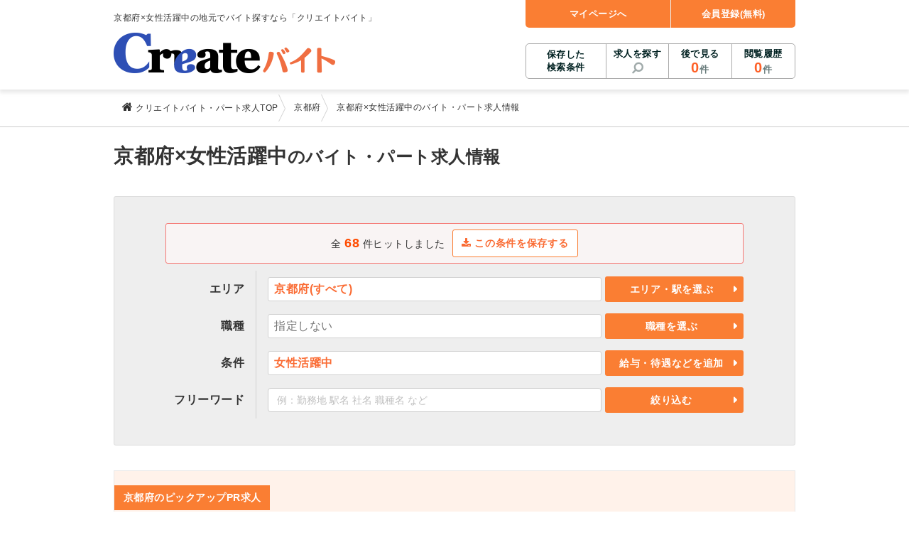

--- FILE ---
content_type: text/javascript
request_url: https://www.arbeit-jungle.com/webroot/js/config.cookie-5815b30422a019b17d5d41428d460f9f.js
body_size: 1028
content:
// 各種 cookie 処理
// デフォルト値・cookie名定義
var CONFIG_COOKIE = {
	DEFAULT_REGION : 0,
	COOKIE_REGION : "bj_region",
	COOKIE_EXPIRES_DAYS : 365
};

// 現在値格納用
var regionData = '';
var ageData = '';
var sexData = '';

// 地方区分 cookie の取得
if ($.cookie(CONFIG_COOKIE.COOKIE_REGION)) {
	regionData = $.cookie(CONFIG_COOKIE.COOKIE_REGION);
	regionData = (Number(regionData) > 7) ? CONFIG_COOKIE.DEFAULT_REGION : regionData;
	$.cookie(CONFIG_COOKIE.COOKIE_REGION, regionData, { expires : CONFIG_COOKIE.COOKIE_EXPIRES_DAYS, path: '/' });
}
else {
	regionData = CONFIG_COOKIE.DEFAULT_REGION;
	$.cookie(CONFIG_COOKIE.COOKIE_REGION, regionData, { expires : CONFIG_COOKIE.COOKIE_EXPIRES_DAYS, path: '/' });
}



// on show, on hide を利用可能にする
(function ($) {
    $.each(['show', 'hide', 'fadeOut', 'fadeIn'], function (i, ev) {
        var el = $.fn[ev];
        $.fn[ev] = function () {
            var result = el.apply(this, arguments);
            result.promise().done(function () {
                this.trigger(ev, [result]);
            })
            return result;
        };
    });
})(jQuery);

// *** 地方区分の処理 ***
function setRegionCode() {
	$.cookie(CONFIG_COOKIE.COOKIE_REGION, regionData, { expires : CONFIG_COOKIE.COOKIE_EXPIRES_DAYS, path: '/' });
}
function setJsModal() {
	$.cookie(CONFIG_COOKIE.COOKIE_REGION, regionData, { expires : CONFIG_COOKIE.COOKIE_EXPIRES_DAYS, path: '/' });
	$('.a-js-modal00').attr('data-target', 'js-modal0' + String(regionData));
}
setJsModal();
// 全国  ダイアログ表示時
$('#js-modal00').on("show", function() {
	regionData = CONFIG_COOKIE.DEFAULT_REGION;
	setJsModal();
});
// 北海道・東北エリア  ダイアログ表示時
$('#js-modal01').on("show", function() {
	regionData = 1;
	setJsModal();
});
// 関東エリア  ダイアログ表示時
$('#js-modal02').on("show", function() {
	regionData = 2;
	setJsModal();
});
// 甲信越・北陸エリア ダイアログ表示時
$('#js-modal03').on("show", function() {
	regionData = 3;
	setJsModal();
});
// 東海エリア  ダイアログ表示時
$('#js-modal04').on("show", function() {
	regionData = 4;
	setJsModal();
});
// 関西エリア  ダイアログ表示時
$('#js-modal05').on("show", function() {
	regionData = 5;
	setJsModal();
});
// 中国・四国エリア  ダイアログ表示時
$('#js-modal06').on("show", function() {
	regionData = 6;
	setJsModal();
});
// 九州・沖縄エリア  ダイアログ表示時
$('#js-modal07').on("show", function() {
	regionData = 7;
	setJsModal();
});
// region 設定
$('.config-cookie').on('click', function() {
	if ($(this).attr('data-region') != undefined) {
		regionData = $(this).attr('data-region');
	}
	else {
		regionData = CONFIG_COOKIE.DEFAULT_REGION;
	}
	setRegionCode();
});
// 地域区分を設定
$('.js-cookie-region').on('click',function(){
	if ($('#js-pref') != undefined) {
		regionData = ($('#js-pref').val() == '99') ? CONFIG_COOKIE.DEFAULT_REGION : regionData;
		setRegionCode();
	}
	$(this).attr('data-region', String(regionData));
});

//220822 #5073 start
$(function() {
	const expire = 365; // 有効期限（日）
	if ($.cookie('cc_popup') == null) {
		$('.cookie_consent').addClass('cc_show');
	}

	$('.js-button-consent').on('click', function() {
		$.cookie('cc_popup', 'checked', { expires: expire });
		$('.cookie_consent').removeClass('cc_show');
	});
});
//220822 #5073 end